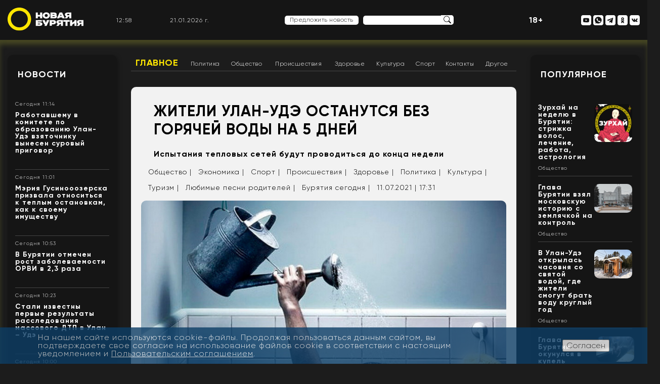

--- FILE ---
content_type: image/svg+xml
request_url: https://newbur.ru/bitrix/templates/new/template/img/vk-fot.svg
body_size: 836
content:
<svg width="47" height="46" viewBox="0 0 47 46" fill="none" xmlns="http://www.w3.org/2000/svg">
<ellipse cx="23.833" cy="23" rx="23.0318" ry="23" fill="#F2F2F2"/>
<path fill-rule="evenodd" clip-rule="evenodd" d="M22.4602 32.9171H24.4916C24.4916 32.9171 25.1052 32.855 25.4226 32.5238C25.7189 32.2134 25.6977 31.6546 25.6977 31.6546C25.6977 31.6546 25.6554 28.9846 26.925 28.5914C28.1735 28.1981 29.7816 31.1785 31.4745 32.3169C32.7652 33.1862 33.7386 32.9999 33.7386 32.9999L38.2881 32.9378C38.2881 32.9378 40.658 32.7929 39.5365 30.9716C39.4519 30.8267 38.8806 29.6262 36.1509 27.1426C33.2942 24.5554 33.6751 24.9694 37.1243 20.4988C39.2191 17.7668 40.0444 16.111 39.7905 15.3866C39.5365 14.7036 38.013 14.8899 38.013 14.8899L32.8922 14.9106C32.8922 14.9106 32.5113 14.8692 32.2362 15.0347C31.9611 15.2003 31.7919 15.5729 31.7919 15.5729C31.7919 15.5729 30.9878 17.684 29.9086 19.4846C27.6233 23.2515 26.6922 23.4378 26.3325 23.2101C25.4649 22.672 25.6765 21.0162 25.6765 19.8365C25.6765 16.1731 26.2479 14.6415 24.5762 14.2483C24.0049 14.1034 23.6028 14.0206 22.1851 13.9999C20.3653 13.9792 18.8206 13.9999 17.9318 14.4345C17.3394 14.7036 16.895 15.3452 17.1701 15.3659C17.5086 15.4073 18.2704 15.5729 18.6725 16.111C19.2015 16.8147 19.1803 18.367 19.1803 18.367C19.1803 18.367 19.4766 22.6927 18.482 23.2308C17.7837 23.6034 16.8527 22.8376 14.8213 19.4019C13.7844 17.6426 13.0015 15.6971 13.0015 15.6971C13.0015 15.6971 12.8534 15.3245 12.5783 15.1382C12.2609 14.9106 11.7954 14.8278 11.7954 14.8278L6.92848 14.8485C6.92848 14.8485 6.18787 14.8692 5.93394 15.1796C5.70118 15.4487 5.91278 16.0282 5.91278 16.0282C5.91278 16.0282 9.72164 24.7417 14.0384 29.1295C17.9742 33.1862 22.4602 32.9171 22.4602 32.9171Z" fill="#202020"/>
</svg>


--- FILE ---
content_type: application/javascript
request_url: https://newbur.ru/bitrix/cache/js/s1/new/page_3e3d1cfcf6f0fea71ec708d7c0f4df61/page_3e3d1cfcf6f0fea71ec708d7c0f4df61_v1.js?1759739585986
body_size: 986
content:

; /* Start:"a:4:{s:4:"full";s:95:"/bitrix/templates/new/components/bitrix/menu/horizontal_multilevel1/script.min.js?1643139286407";s:6:"source";s:77:"/bitrix/templates/new/components/bitrix/menu/horizontal_multilevel1/script.js";s:3:"min";s:81:"/bitrix/templates/new/components/bitrix/menu/horizontal_multilevel1/script.min.js";s:3:"map";s:81:"/bitrix/templates/new/components/bitrix/menu/horizontal_multilevel1/script.map.js";}"*/
var jshover=function(){var e=document.getElementById("horizontal-multilevel-menu");if(!e)return;var t=e.getElementsByTagName("li");for(var n=0;n<t.length;n++){t[n].onmouseover=function(){this.className+=" jshover"};t[n].onmouseout=function(){this.className=this.className.replace(new RegExp(" jshover\\b"),"")}}};if(window.attachEvent)window.attachEvent("onload",jshover);
/* End */
;; /* /bitrix/templates/new/components/bitrix/menu/horizontal_multilevel1/script.min.js?1643139286407*/

//# sourceMappingURL=page_3e3d1cfcf6f0fea71ec708d7c0f4df61.map.js